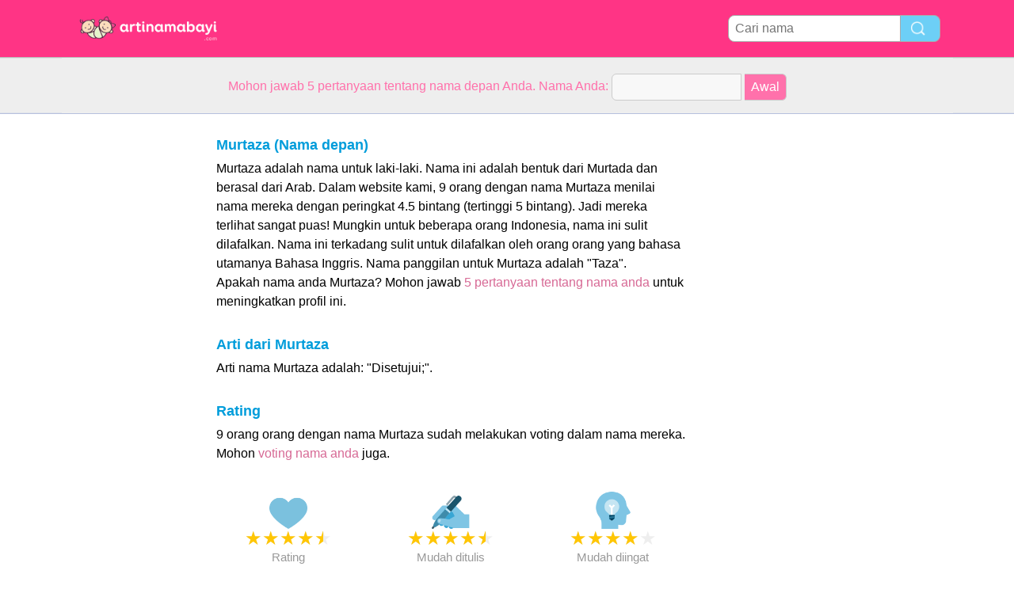

--- FILE ---
content_type: text/html; charset=utf-8
request_url: https://www.arti-nama-bayi.com/n/Murtaza
body_size: 3105
content:
<!DOCTYPE html PUBLIC "-//W3C//DTD XHTML 1.0 Transitional//EN" "http://www.w3.org/TR/xhtml1/DTD/xhtml1-transitional.dtd">
<html>
<head>
<!-- TradeDoubler site verification 2218835 -->
<meta name="google-site-verification" content="To0SRFwKsg8eq5bhhvUfKzUyi-bQBRbtXJcwtdWBBfk" />
<meta property="fb:app_id" content="844759185634261"/>
<title>Arti nama Murtaza</title>
<meta name=viewport content="width=device-width, initial-scale=1">
<meta http-equiv="Content-Type" content="text/html; charset=utf-8">
<meta name="verification" content="d5379e0fee29a91325f591fb030061b7" />
<link href="/i/css.css" rel="stylesheet" type="text/css">

<script async src="//pagead2.googlesyndication.com/pagead/js/adsbygoogle.js"></script>
<script>
  (adsbygoogle = window.adsbygoogle || []).push({
    google_ad_client: "ca-pub-0736501223732422",
    enable_page_level_ads: true
  });
</script>
</head>
<body id="main">
<!-- google-analytics --><div id="container">
	<div id="layout">
		<!-- cookiewarning -->		<div id=headertable>
			<div id=headertablerow style="background-color:#ff3485;">
				<div id=headertablecell_logo>
					<a href="/"><img src="/i/files/logo-id.png" width="229" height="38" border=0></a>
				</div>
				<div id="headertablecell_search">
						<form action="/i/search.php"><div id="search80text"></div><input type=text id="search_names_field" name=q  placeholder="Cari nama" ><input type=submit value=""></form>				</div> 			</div> 		</div> 

		<div id=menubartable>
			<div id=menubartablerow>
				<div id="menubarcell_links">
					<div id="menubarcell_links_container">
						
					</div> 				</div> 			</div> 		</div> 


			<div id="five_questions">
			<span style="color:#ff71ab;">
				<center>
					<span style="line-height: 32px;">
						Mohon jawab 5 pertanyaan tentang nama depan Anda. Nama Anda:					</span>
					<form style="display:inline" action="/i/you.php">
						<input type="hidden" name="color" value="#ff71ab">
						<input type="text" name="n" size="15">
						<input type="submit" value="Awal">
					</form>
				</center>
			</span>
		</div>

			
		
		<div id="bodytable">
			<div id="bodytablerow">
				<div id="bodytablecell_left">
<div style="text-align:center">

<style>
.babynames-responsive-left { width: 100%;} 
@media(min-width: 336px) { .babynames-responsive-left { width: 336px; height: 90px; } }
@media(min-width: 825px) { .babynames-responsive-left { width: 160px; height: 600px; } }
@media(min-width: 985px) { .babynames-responsive-left { width: 160px; height: 600px; } }
@media(min-width: 1125px) { .babynames-responsive-left { width: 160px; height: 600px; } }
</style>
<script async src="//pagead2.googlesyndication.com/pagead/js/adsbygoogle.js"></script>
<!-- babynames responsive left -->
<ins class="adsbygoogle babynames-responsive-left"
     style="display:inline-block"
     data-ad-client="ca-pub-0736501223732422"
     data-ad-slot="8032004565"></ins>
<script>
(adsbygoogle = window.adsbygoogle || []).push({});
</script>

</div>				</div> <!-- bodyleft -->
				<div id="bodytablecell_middle" style="vertical-align:top;">
					<div id="bodytablecell_middle_container">
<div style="padding-left: 10px;padding-right: 10px;padding-top:6px;border: 0px solid green;" id="random_div_1"><div style="padding-left:10px;padding-right:10px;border:0px solid red;"><h2>Murtaza (Nama depan)</h2>Murtaza adalah nama untuk laki-laki. Nama ini adalah bentuk dari Murtada dan berasal dari Arab.  Dalam website kami, 9 orang dengan nama Murtaza menilai nama mereka dengan peringkat 4.5 bintang (tertinggi 5 bintang). Jadi mereka terlihat sangat puas! Mungkin untuk beberapa orang Indonesia, nama ini sulit dilafalkan. Nama ini terkadang sulit untuk dilafalkan oleh orang orang yang bahasa utamanya Bahasa Inggris. Nama panggilan untuk Murtaza adalah "Taza".  <br>Apakah nama anda Murtaza? Mohon jawab <a href="/i/you.php?color=5vragen&n=Murtaza" rel="nofollow">5 pertanyaan tentang nama anda</a> untuk meningkatkan profil ini. 			<br><br><h2>Arti dari Murtaza </h2>Arti nama Murtaza adalah: "Disetujui;". </div> <!-- div around introtext --><br><h2 style="padding-bottom:0px;margin-left:10px;display:inline;">Rating</h2><br><span style="margin-top:7px;color:#000;display:inline-block;margin-top:0px;margin-left:10px;margin-bottom:10px;">9 orang orang dengan nama Murtaza sudah melakukan voting dalam nama mereka. Mohon <a href="/i/you.php?color=5vragen&n=Murtaza" rel="nofollow">voting nama anda</a> juga.</span><div style="margin:20px 0px;"><div class="scorebox"><img src="/i/files/rating.png" style="-webkit-filter: hue-rotate(228deg);" width=48 height=48><br><span class="star-icon full">&#9733;</span><span class="star-icon full">&#9733;</span><span class="star-icon full">&#9733;</span><span class="star-icon full">&#9733;</span><span class="star-icon half">&#9733;</span><br>Rating</div><div class="scorebox"><img src="/i/files/write.png" style="-webkit-filter: hue-rotate(228deg);" width=48 height=48><br><span class="star-icon full">&#9733;</span><span class="star-icon full">&#9733;</span><span class="star-icon full">&#9733;</span><span class="star-icon full">&#9733;</span><span class="star-icon half">&#9733;</span><br>Mudah ditulis</div><div class="scorebox"><img src="/i/files/remember.png" style="-webkit-filter: hue-rotate(228deg);" width=48 height=48><br><span class="star-icon full">&#9733;</span><span class="star-icon full">&#9733;</span><span class="star-icon full">&#9733;</span><span class="star-icon full">&#9733;</span><span class="star-icon">&#9733;</span><br>Mudah diingat</div><div class="scorebox"><img src="/i/files/pronounce.png" style="-webkit-filter: hue-rotate(228deg);" width=48 height=48><br><span class="star-iconred full">&#9733;</span><span class="star-iconred full">&#9733;</span><span class="star-iconred full">&#9733;</span><span class="star-icon">&#9733;</span><span class="star-icon">&#9733;</span><br>Pengucapan</div><div class="scorebox"><img src="/i/files/pronounceenglish.png" style="-webkit-filter: hue-rotate(228deg);" width=48 height=48><br><span class="star-iconorange full">&#9733;</span><span class="star-iconorange full">&#9733;</span><span class="star-iconorange full">&#9733;</span><span class="star-iconorange half">&#9733;</span><span class="star-icon">&#9733;</span><br>Pengucapan dalam bahasa Inggris</div><div class="scorebox"><img src="/i/files/foreign.png" style="-webkit-filter: hue-rotate(228deg);" width=48 height=48><br><span class="star-icon full">&#9733;</span><span class="star-icon full">&#9733;</span><span class="star-icon full">&#9733;</span><span class="star-icon full">&#9733;</span><span class="star-icon half">&#9733;</span><br>Opini orang asing</div></div><br style="clear:both;"><div style="margin-left:10px;"><h2>Kategori</h2><span style="line-height:42px;">Murtaza terjadi dalam kategori berikut:</div><table class="categories_names" cellspacing=0 border=0 width=100%><tr><td style="padding: 0px 10px;"><a style="display:block;overflow:hidden;" href="/c/Nama%20bayi%20laki-laki%20dengan%207%20huruf">Nama bayi laki-laki dengan 7 huruf<span style="float:right;">250 nama</span></a><a style="display:block;overflow:hidden;" href="/c/Nama%20anak%20lak-laki%20diawali%20huruf%20M">Nama anak lak-laki diawali huruf M<span style="float:right;">250 nama</span></a></td></tr></table><br><div style="text-align:center;margin-top:10px; margin-bottom: 10px;margin-left:-5px;">

<style>
.babynames-responsive-midden { width: 300px; height: 250px; }
@media(min-width: 825px) { .babynames-responsive-right { width: 336px; height: 280px; } }
</style>
<script async src="//pagead2.googlesyndication.com/pagead/js/adsbygoogle.js"></script>
<!-- babynames responsive midden -->
<ins class="adsbygoogle babynames-responsive-midden"
     style="display:inline-block"
     data-ad-client="ca-pub-0736501223732422"
     data-ad-slot="1845870161"></ins>
<script>
(adsbygoogle = window.adsbygoogle || []).push({});
</script>

</div><br style="clear:both">	<br>
		<h2 style="line-height:60px;margin-left:10px;">0 komentar</h2>
		<br>
<div id="leavecomment">
    <div class="leavecomment-header">Kirim pesan</div>
    <div class="leavecomment-body">Apakah Anda ingin memberi komentar? Masukkan nama Anda dan klik berikutnya:<br><br>
<form method="post" action="/i/you.php?color=vulvoornam&n=Murtaza" rel="nofollow">
    Nama depan Anda : 
    <input type="text" name="realname" value="Murtaza">
    <input type="submit" style="height:28px;" value=" berikutnya ">
</form>
</div></div></td></tr></table><br><div style="" id="browse_letters">
		<p style="font-weight:bold;margin-bottom:10px;">Cari nama bedasarkan</p><a href="/c/Nama dengan 3 huruf" style="font-weight:normal;">3 huruf</a><a href="/c/Nama dengan 4 huruf" style="font-weight:normal;">4 huruf</a><a href="/c/Nama dengan 5 huruf" style="font-weight:normal;">5 huruf</a><a href="/c/Nama dengan 6 huruf" style="font-weight:normal;">6 huruf</a><a href="/c/Nama dengan 1 suku kata" style="font-weight:normal;">1 suku kata</a><a href="/c/Nama dengan 2 suku kata" style="font-weight:normal;">2 suku kata</a><a href="/c/Nama dengan 3 suku kata" style="font-weight:normal;">3 suku kata</a><a href="/c/Nama-nama populer di Inggris Raya" style="font-weight:normal;">bedasarkan negara</a><a href="/c/Nama-nama Inggris populer" style="font-weight:normal;">bedasarkan bahasa</a><a href="/c/Nama dengan suara terbanyak" style="font-weight:normal;">nama populer</a><br><a href="/i/category.php" style="margin-top:10px;font-weight:bold;background-color:#ff68b4;color:#FFF;">Tampilkan semua kategori</a></div></div><br><br>
	
	
		
	<div style="line-height:60px;margin-left:10px;">Apakah nama Anda Murtaza? <a  style="line-height:60px;" href="/i/you.php?color=stemzelf&n=Murtaza" rel="nofollow">Pilih nama Anda</a></div>
		</div> <!-- bodytablecell_middle_container -->
			</div> <!-- bodytablecell_middle -->

			<div id="bodytablecell_right">

<div style="text-align:center">

<style>
.babynames-responsive-right { width: 300px; height: 250px;} 
@media(min-width: 336px) { .babynames-responsive-right { width: 336px; height: 280px; } }
@media(min-width: 825px) { .babynames-responsive-right { width: 160px; height: 600px; } }
@media(min-width: 985px) { .babynames-responsive-right { width: 160px; height: 600px; } }
@media(min-width: 1125px) { .babynames-responsive-right { width: 300px; height: 600px; } }
</style>
<script async src="//pagead2.googlesyndication.com/pagead/js/adsbygoogle.js"></script>
<!-- babynames responsive right -->
<ins class="adsbygoogle babynames-responsive-right"
     style="display:inline-block"
     data-ad-client="ca-pub-0736501223732422"
     data-ad-slot="9508737766"></ins>
<script>
(adsbygoogle = window.adsbygoogle || []).push({});
</script>

</div>
				</div> <!-- bodytablecell_right -->
			</div> <!-- bodytablerow -->
		</div> <!-- bodytable -->

		<div id="footer">

			<div id=footertable>
				<div id=footertablerow>
					<div id="footercell_1">

						<a href="/i/change-language.php">Change Language</a>
						&nbsp; &nbsp;
						<a href="/i/contact.php">Kontak</a>

																																																																		&nbsp; &nbsp; <a href="https://arti-definisi.com/" target="_blank">arti-definisi.com</a>
						

																		&nbsp; &nbsp; <a href="/i/privacy-policy.php?language=id">Privacy Policy</a>

                    </div>   
                </div>   
            </div>   
        </div>   
    </div>   
</div>   


</body>
</html>


--- FILE ---
content_type: text/html; charset=utf-8
request_url: https://www.google.com/recaptcha/api2/aframe
body_size: 249
content:
<!DOCTYPE HTML><html><head><meta http-equiv="content-type" content="text/html; charset=UTF-8"></head><body><script nonce="iXzjeFAAnwsBdiQ1h42kKA">/** Anti-fraud and anti-abuse applications only. See google.com/recaptcha */ try{var clients={'sodar':'https://pagead2.googlesyndication.com/pagead/sodar?'};window.addEventListener("message",function(a){try{if(a.source===window.parent){var b=JSON.parse(a.data);var c=clients[b['id']];if(c){var d=document.createElement('img');d.src=c+b['params']+'&rc='+(localStorage.getItem("rc::a")?sessionStorage.getItem("rc::b"):"");window.document.body.appendChild(d);sessionStorage.setItem("rc::e",parseInt(sessionStorage.getItem("rc::e")||0)+1);localStorage.setItem("rc::h",'1768850544234');}}}catch(b){}});window.parent.postMessage("_grecaptcha_ready", "*");}catch(b){}</script></body></html>